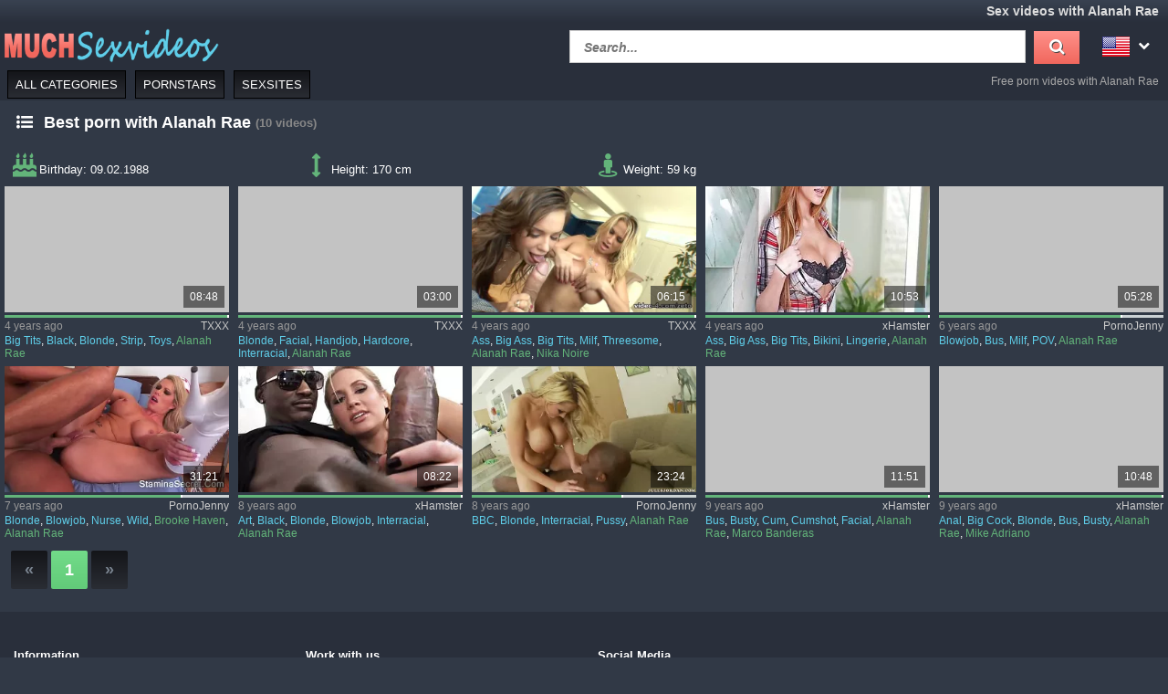

--- FILE ---
content_type: text/html; charset=UTF-8
request_url: https://www.muchsexvideos.com/en/pornstar/alanah-rae
body_size: 9893
content:
<!DOCTYPE html>
<html lang="en">
    <head>	
	<meta charset="utf-8">
	<meta name="viewport" content="width=device-width, initial-scale=1, maximum-scale=1.0, user-scalable=no">
    <meta name="RATING" content="RTA-5042-1996-1400-1577-RTA">
	<title>Alanah Rae Sex Videos and Porn | MUCHSEXVIDEOS.com</title>
	<base href="https://www.muchsexvideos.com/"> 	
    <meta name="description" content="Watch daily free Alanah Rae sex videos and porn on MUCHSEXVIDEOS.com ✓ The best free porn videos of Alanah Rae ✓. Wide choice of videos & movies of well-known porn stars ✓.">
<meta name="robots" content="index,follow">
<meta property="og:site_name" content="MuchSexvideos">
<meta property="og:type" content="website">
<meta property="og:locale" content="en_US">
<meta property="og:title" content="Alanah Rae Sex Videos and Porn | MUCHSEXVIDEOS.com">
<meta property="og:url" content="https://www.muchsexvideos.com/en/pornstar/alanah-rae">
<meta property="og:description" content="Watch daily free Alanah Rae sex videos and porn on MUCHSEXVIDEOS.com ✓ The best free porn videos of Alanah Rae ✓. Wide choice of videos & movies of well-known porn stars ✓.">
<link rel="alternate" hreflang="de" href="https://www.muchsexvideos.com/de/pornostar/alanah-rae">
<link rel="canonical" href="https://www.muchsexvideos.com/en/pornstar/alanah-rae">
<link rel="shortcut icon" href="//www.muchsexvideos.com/static/favicon.ico" type="image/x-icon">
    <link rel="apple-touch-icon" href="//www.muchsexvideos.com/static/img/icons/apple-touch-icon.png">
    <link rel="apple-touch-icon" sizes="57x57" href="//www.muchsexvideos.com/static/img/icons/apple-touch-icon-57x57.png">
    <link rel="apple-touch-icon" sizes="72x72" href="//www.muchsexvideos.com/static/img/icons/apple-touch-icon-72x72.png">
    <link rel="apple-touch-icon" sizes="76x76" href="//www.muchsexvideos.com/static/img/icons/apple-touch-icon-76x76.png">
    <link rel="apple-touch-icon" sizes="114x114" href="//www.muchsexvideos.com/static/img/icons/apple-touch-icon-114x114.png">
    <link rel="apple-touch-icon" sizes="120x120" href="//www.muchsexvideos.com/static/img/icons/apple-touch-icon-120x120.png">
    <link rel="apple-touch-icon" sizes="144x144" href="//www.muchsexvideos.com/static/img/icons/apple-touch-icon-144x144.png">
    <link rel="apple-touch-icon" sizes="152x152" href="//www.muchsexvideos.com/static/img/icons/apple-touch-icon-152x152.png">
    
	<!-- Latest compiled and minified CSS -->
	<link rel="stylesheet" href="https://maxcdn.bootstrapcdn.com/bootstrap/3.3.7/css/bootstrap.min.css">
	<link rel="stylesheet" href="https://maxcdn.bootstrapcdn.com/bootstrap/3.3.7/css/bootstrap-theme.min.css">
    <link rel="stylesheet" href="//www.muchsexvideos.com/static/css/st_grey_blue.css?v=8">
    <link rel="stylesheet" href="//maxcdn.bootstrapcdn.com/font-awesome/4.6.3/css/font-awesome.min.css">
	<!--<script src="//ajax.googleapis.com/ajax/libs/jquery/2.1.4/jquery.min.js"></script>-->
    <script src="https://code.jquery.com/jquery-3.1.0.min.js"
			integrity="sha256-cCueBR6CsyA4/9szpPfrX3s49M9vUU5BgtiJj06wt/s="
			crossorigin="anonymous"></script>    
    <script src="//www.muchsexvideos.com/static/script/jquery.lazyload.min.js"></script>
	<script src="//www.muchsexvideos.com/static/script/jquery.blockUI.min.js"></script>
    <script src="//www.muchsexvideos.com/static/script/jquery.autocomplete.min.js"></script>
	<!-- Latest compiled and minified JavaScript -->
	<!--<script src="https://maxcdn.bootstrapcdn.com/bootstrap/3.3.7/js/bootstrap.min.js"></script>-->
	<!--[if lt IE 9]>
    <script type="text/javascript" src="http://html5shiv.googlecode.com/svn/trunk/html5.js"></script>
    <![endif]-->
	 <script src="//www.muchsexvideos.com/static/script/am.js?v=8"></script>	
     <script type="text/javascript"> 
         var baseUrl = "https://www.muchsexvideos.com/";
         var languageUri = "en/";
         var languageCode = "en";
     </script>
</head>    <body>    
        <div id="overlay"></div>
        <header class="cf">
    <div class="top-bar cf">
        <div class="network-bar pull-left cf">
                    </div>        
                    <div class="pull-right">
                <h1>Sex videos with Alanah Rae</h1>            
            </div>
            </div>
    <div class="cont cf">
        <div class="fix-left">         
            <a title="Free sex videos and porn " href="/en"><img class="logo" src="//www.muchsexvideos.com/static/img/logo_400.png"></a>  
        </div>
        <div class="dyn-right">
            <div class="pull-right lang">				
    <div class="lang_box">
        <ul>
            <li><img alt="Flag of en" src="//www.muchsexvideos.com/static/img/flags/en.png"> <i class="fa fa-chevron-down"></i>                
                                <ul class="box_style col1">
                                            <a title="Alanah Rae" href="https://www.muchsexvideos.com/de/pornostar/alanah-rae">
                            <li>                           
                                <img alt="Flag of de"  src="//www.muchsexvideos.com/static/img/flags/de.png">
                                <span>Deutsch</span>                                              
                            </li>
                        </a>          
                                    </ul>
            </li>
        </ul>
    </div>					
</div>	
            <div class="pull-right header_search">
                <form method="get" action="/en/search" onsubmit="blockScreen();">
                    <input autocomplete="off" class="autocomplete search_field" type="text" name="q" placeholder="Search..."/>
                    <div id="loading_search" class="hide"><i class="fa fa-circle-o-notch fa-spin"></i></div>
                    <button class="search_btn"><i class="fa fa-search"></i></button>
                </form>
            </div> 
        </div>
    </div>
    <div class="menu-bar cf">
        <nav id="cssmenu" class="pull-left">
            <div class="mini-menu cf">
                <div class="pull-left">                
                    <a title="Free sex videos and porn " href="/en"><img class="small_logo" src="//www.muchsexvideos.com/static/img/logo_400.png"></a>   
                </div>
                <div class="pull-right mg-r-10">                
                    <i id="menu-icon" class="fa fa-reorder"></i>
                    <i id="search-icon" class="fa fa-search"></i>
                </div>
            </div>
            <ul>
               <li><a href="/en">All categories</a></li>
               <li><a href="/en/pornstars">Pornstars</a></li>
               <li><a href="/en/sexsites">Sexsites</a></li>
                           </ul>
        </nav>
                    <div id="h2_header" class="pull-right">           
                <h2>Free porn videos with Alanah Rae</h2>            
            </div>
            </div>
</header>	
                <div id="wrapper" class="cf">     
          <div class="wrap_center">
            <div class="content pd-bt-20">
                <div class="cf">
    <div class="pull-left h3_small">
        <h3><i class="fa fa-list-ul fa-fw icon-nice"></i>Best porn with Alanah Rae</h3><small>(10<span class="hide-sm"> videos</span>)</small>
    </div>
</div>    

<div class="info cf">  
            <div class="entry">
            <i class="fa fa-fw  fa-2x fa-birthday-cake"></i><span>Birthday: </span><span>
                09.02.1988</span>
        </div>
                <div class="entry">
            <i class="fa fa-fw fa-2x fa-arrows-v"></i><span>Height: </span><span>170 cm</span>
        </div>
                <div class="entry">
            <i class="fa fa-fw fa-2x fa-street-view"></i><span>Weight: </span><span>59 kg</span>
        </div>
                </div>

<div class="video_box cf">
<div class="grid_box" data-tube_id="2">
   <div class="img_box" data-id="3058587">
       <div class="aspect-wrapper">
           <div class="aspect">
               <div class="thumb">
              <!--   <a title="Masturbating In Sexy Red And Black With Alanah Rae" rel="nofollow" target="_blank" href="/en/video/3058587/masturbating-in-sexy-red-and-black-with-alanah-rae">
                    <img class="lazy" alt="Masturbating In Sexy Red And Black With Alanah Rae" data-original="https://img.pornoschwamm.com/3/305/30585/3058587.webp">              
                 </a>     -->
                <a title="Masturbating In Sexy Red And Black With Alanah Rae" rel="nofollow" target="_blank" href="/en/video/3058587/masturbating-in-sexy-red-and-black-with-alanah-rae">
                     <img class="lazy" alt="Masturbating In Sexy Red And Black With Alanah Rae"  
                     
                        data-video="https://vp2.txxx.com/c12/videos/17766000/17766017/17766017_tr.mp4"
                     
                    data-mode="0" data-original="https://img.pornoschwamm.com/3/305/30585/3058587.webp">                    
                 </a>           
                 <div class="duration">08:48</div>                 
                                </div>
           </div>
       </div>
                   <div class="rating-bar" title="%"><div style="width: %"></div></div>
              <div class="img_info">           
           <div class="cf">
               <span class="time_left">4 years ago</span>
               <a class="tube_right" href="/en/sexsite/txxx">TXXX</a>
           </div>  
                      <div class="cats">
               <a title="Big Tits sex videos" href="/en/category/big-tits-sexvideos">Big Tits</a>, <a title="Black sex videos" href="/en/category/black-sexvideos">Black</a>, <a title="Blonde sex videos" href="/en/category/blonde-sexvideos">Blonde</a>, <a title="Strip sex videos" href="/en/category/strip-sexvideos">Strip</a>, <a title="Toys sex videos" href="/en/category/toys-sexvideos">Toys</a>, <a title="Alanah Rae" class="star"  href="/en/pornstar/alanah-rae">Alanah Rae</a>               
           </div>
         </div>
    </div>
</div><div class="grid_box" data-tube_id="2">
   <div class="img_box" data-id="3203581">
       <div class="aspect-wrapper">
           <div class="aspect">
               <div class="thumb">
              <!--   <a title="Alanah Rae is the Monster Gobbler - MonstersOfCock" rel="nofollow" target="_blank" href="/en/video/3203581/alanah-rae-is-the-monster-gobbler-monstersofcock">
                    <img class="lazy" alt="Alanah Rae is the Monster Gobbler - MonstersOfCock" data-original="https://img.pornoschwamm.com/3/320/32035/3203581.webp">              
                 </a>     -->
                <a title="Alanah Rae is the Monster Gobbler - MonstersOfCock" rel="nofollow" target="_blank" href="/en/video/3203581/alanah-rae-is-the-monster-gobbler-monstersofcock">
                     <img class="lazy" alt="Alanah Rae is the Monster Gobbler - MonstersOfCock"  
                     
                        data-video="https://vp2.txxx.com/c12/videos/17116000/17116755/17116755_tr.mp4"
                     
                    data-mode="0" data-original="https://img.pornoschwamm.com/3/320/32035/3203581.webp">                    
                 </a>           
                 <div class="duration">03:00</div>                 
                                </div>
           </div>
       </div>
                   <div class="rating-bar" title="%"><div style="width: %"></div></div>
              <div class="img_info">           
           <div class="cf">
               <span class="time_left">4 years ago</span>
               <a class="tube_right" href="/en/sexsite/txxx">TXXX</a>
           </div>  
                      <div class="cats">
               <a title="Blonde sex videos" href="/en/category/blonde-sexvideos">Blonde</a>, <a title="Facial sex videos" href="/en/category/facial-sexvideos">Facial</a>, <a title="Handjob sex videos" href="/en/category/handjob-sexvideos">Handjob</a>, <a title="Hardcore sex videos" href="/en/category/hardcore-sexvideos">Hardcore</a>, <a title="Interracial sex videos" href="/en/category/interracial-sexvideos">Interracial</a>, <a title="Alanah Rae" class="star"  href="/en/pornstar/alanah-rae">Alanah Rae</a>               
           </div>
         </div>
    </div>
</div><div class="grid_box" data-tube_id="2">
   <div class="img_box" data-id="3195636">
       <div class="aspect-wrapper">
           <div class="aspect">
               <div class="thumb">
              <!--   <a title="Alanah Rae and Nika Noire Share Some Cum" rel="nofollow" target="_blank" href="/en/video/3195636/alanah-rae-and-nika-noire-share-some-cum">
                    <img class="lazy" alt="Alanah Rae and Nika Noire Share Some Cum" data-original="https://img.pornoschwamm.com/3/319/31956/3195636.webp">              
                 </a>     -->
                <a title="Alanah Rae and Nika Noire Share Some Cum" rel="nofollow" target="_blank" href="/en/video/3195636/alanah-rae-and-nika-noire-share-some-cum">
                     <img class="lazy" alt="Alanah Rae and Nika Noire Share Some Cum"  
                     
                        data-video="https://vp2.txxx.com/c12/videos/17364000/17364135/17364135_tr.mp4"
                     
                    data-mode="0" data-original="https://img.pornoschwamm.com/3/319/31956/3195636.webp">                    
                 </a>           
                 <div class="duration">06:15</div>                 
                                </div>
           </div>
       </div>
                   <div class="rating-bar" title="%"><div style="width: %"></div></div>
              <div class="img_info">           
           <div class="cf">
               <span class="time_left">4 years ago</span>
               <a class="tube_right" href="/en/sexsite/txxx">TXXX</a>
           </div>  
                      <div class="cats">
               <a title="Ass sex videos" href="/en/category/ass-sexvideos">Ass</a>, <a title="Big Ass sex videos" href="/en/category/big-ass-sexvideos">Big Ass</a>, <a title="Big Tits sex videos" href="/en/category/big-tits-sexvideos">Big Tits</a>, <a title="Milf sex videos" href="/en/category/milf-sexvideos">Milf</a>, <a title="Threesome sex videos" href="/en/category/threesome-sexvideos">Threesome</a>, <a title="Alanah Rae" class="star"  href="/en/pornstar/alanah-rae">Alanah Rae</a>, <a title="Nika Noire" class="star"  href="/en/pornstar/nika-noire">Nika Noire</a>               
           </div>
         </div>
    </div>
</div><div class="grid_box" data-tube_id="8">
   <div class="img_box" data-id="9036441">
       <div class="aspect-wrapper">
           <div class="aspect">
               <div class="thumb">
              <!--   <a title="Alanah Rae - Pornstar Photo Tribute" rel="nofollow" target="_blank" href="/en/video/9036441/alanah-rae-pornstar-photo-tribute">
                    <img class="lazy" alt="Alanah Rae - Pornstar Photo Tribute" data-original="https://img.pornoschwamm.com/9/903/90364/9036441.webp">              
                 </a>     -->
                <a title="Alanah Rae - Pornstar Photo Tribute" rel="nofollow" target="_blank" href="/en/video/9036441/alanah-rae-pornstar-photo-tribute">
                     <img class="lazy" alt="Alanah Rae - Pornstar Photo Tribute"  
                     
                        data-video="https://thumb-v7.xhcdn.com/a/jiD-e94e0Gva9FCwVN3Mpg/018/149/927/320x240.t.mp4"
                     
                    data-mode="0" data-original="https://img.pornoschwamm.com/9/903/90364/9036441.webp">                    
                 </a>           
                 <div class="duration">10:53</div>                 
                                </div>
           </div>
       </div>
                   <div class="rating-bar" title="%"><div style="width: %"></div></div>
              <div class="img_info">           
           <div class="cf">
               <span class="time_left">4 years ago</span>
               <a class="tube_right" href="/en/sexsite/xhamster">xHamster</a>
           </div>  
                      <div class="cats">
               <a title="Ass sex videos" href="/en/category/ass-sexvideos">Ass</a>, <a title="Big Ass sex videos" href="/en/category/big-ass-sexvideos">Big Ass</a>, <a title="Big Tits sex videos" href="/en/category/big-tits-sexvideos">Big Tits</a>, <a title="Bikini sex videos" href="/en/category/bikini-sexvideos">Bikini</a>, <a title="Lingerie sex videos" href="/en/category/lingerie-sexvideos">Lingerie</a>, <a title="Alanah Rae" class="star"  href="/en/pornstar/alanah-rae">Alanah Rae</a>               
           </div>
         </div>
    </div>
</div><div class="grid_box" data-tube_id="4">
   <div class="img_box" data-id="7284029">
       <div class="aspect-wrapper">
           <div class="aspect">
               <div class="thumb">
              <!--   <a title="DIckbusige MIlf gets fat strap on" rel="nofollow" target="_blank" href="/en/video/7284029/dickbusige-milf-gets-fat-strap-on">
                    <img class="lazy" alt="DIckbusige MIlf gets fat strap on" data-original="https://img.pornoschwamm.com/7/728/72840/7284029.webp">              
                 </a>     -->
                <a title="DIckbusige MIlf gets fat strap on" rel="nofollow" target="_blank" href="/en/video/7284029/dickbusige-milf-gets-fat-strap-on">
                     <img class="lazy" alt="DIckbusige MIlf gets fat strap on"  
                     
                        data-video="https://ovhv66.twincdn.com/previews/20/20304/preview.mp4"
                     
                    data-mode="0" data-original="https://img.pornoschwamm.com/7/728/72840/7284029.webp">                    
                 </a>           
                 <div class="duration">05:28</div>                 
                                </div>
           </div>
       </div>
                   <div class="rating-bar" title="81.8%"><div style="width: 81.8%"></div></div>
              <div class="img_info">           
           <div class="cf">
               <span class="time_left">6 years ago</span>
               <a class="tube_right" href="/en/sexsite/pornojenny">PornoJenny</a>
           </div>  
                      <div class="cats">
               <a title="Blowjob sex videos" href="/en/category/blowjob-sexvideos">Blowjob</a>, <a title="Bus sex videos" href="/en/category/bus-sexvideos">Bus</a>, <a title="Milf sex videos" href="/en/category/milf-sexvideos">Milf</a>, <a title="POV sex videos" href="/en/category/pov-sexvideos">POV</a>, <a title="Alanah Rae" class="star"  href="/en/pornstar/alanah-rae">Alanah Rae</a>               
           </div>
         </div>
    </div>
</div><div class="grid_box" data-tube_id="4">
   <div class="img_box" data-id="7287921">
       <div class="aspect-wrapper">
           <div class="aspect">
               <div class="thumb">
              <!--   <a title="Blonde nurse and her medic fuck wildly" rel="nofollow" target="_blank" href="/en/video/7287921/blonde-nurse-and-her-medic-fuck-wildly">
                    <img class="lazy" alt="Blonde nurse and her medic fuck wildly" data-original="https://img.pornoschwamm.com/7/728/72879/7287921.webp">              
                 </a>     -->
                <a title="Blonde nurse and her medic fuck wildly" rel="nofollow" target="_blank" href="/en/video/7287921/blonde-nurse-and-her-medic-fuck-wildly">
                     <img class="lazy" alt="Blonde nurse and her medic fuck wildly"  
                     
                        data-video="https://ovhv66.twincdn.com/previews/23/23403/preview.mp4"
                     
                    data-mode="0" data-original="https://img.pornoschwamm.com/7/728/72879/7287921.webp">                    
                 </a>           
                 <div class="duration">31:21</div>                 
                                </div>
           </div>
       </div>
                   <div class="rating-bar" title="79.2%"><div style="width: 79.2%"></div></div>
              <div class="img_info">           
           <div class="cf">
               <span class="time_left">7 years ago</span>
               <a class="tube_right" href="/en/sexsite/pornojenny">PornoJenny</a>
           </div>  
                      <div class="cats">
               <a title="Blonde sex videos" href="/en/category/blonde-sexvideos">Blonde</a>, <a title="Blowjob sex videos" href="/en/category/blowjob-sexvideos">Blowjob</a>, <a title="Nurse sex videos" href="/en/category/nurse-sexvideos">Nurse</a>, <a title="Wild sex videos" href="/en/category/wild-sexvideos">Wild</a>, <a title="Brooke Haven" class="star"  href="/en/pornstar/brooke-haven">Brooke Haven</a>, <a title="Alanah Rae" class="star"  href="/en/pornstar/alanah-rae">Alanah Rae</a>               
           </div>
         </div>
    </div>
</div><div class="grid_box" data-tube_id="8">
   <div class="img_box" data-id="7828918">
       <div class="aspect-wrapper">
           <div class="aspect">
               <div class="thumb">
              <!--   <a title="Big Titted Alanah Rae Takes Big Black Cock" rel="nofollow" target="_blank" href="/en/video/7828918/big-titted-alanah-rae-takes-big-black-cock">
                    <img class="lazy" alt="Big Titted Alanah Rae Takes Big Black Cock" data-original="https://img.pornoschwamm.com/7/782/78289/7828918.webp">              
                 </a>     -->
                <a title="Big Titted Alanah Rae Takes Big Black Cock" rel="nofollow" target="_blank" href="/en/video/7828918/big-titted-alanah-rae-takes-big-black-cock">
                     <img class="lazy" alt="Big Titted Alanah Rae Takes Big Black Cock"  
                     
                        data-video="https://thumb-v7.xhcdn.com/a/l8426ELG1IFLc2dZIcRPMQ/008/701/187/320x240.t.mp4"
                     
                    data-mode="0" data-original="https://img.pornoschwamm.com/7/782/78289/7828918.webp">                    
                 </a>           
                 <div class="duration">08:22</div>                 
                                </div>
           </div>
       </div>
                   <div class="rating-bar" title="%"><div style="width: %"></div></div>
              <div class="img_info">           
           <div class="cf">
               <span class="time_left">8 years ago</span>
               <a class="tube_right" href="/en/sexsite/xhamster">xHamster</a>
           </div>  
                      <div class="cats">
               <a title="Art sex videos" href="/en/category/art-sexvideos">Art</a>, <a title="Black sex videos" href="/en/category/black-sexvideos">Black</a>, <a title="Blonde sex videos" href="/en/category/blonde-sexvideos">Blonde</a>, <a title="Blowjob sex videos" href="/en/category/blowjob-sexvideos">Blowjob</a>, <a title="Interracial sex videos" href="/en/category/interracial-sexvideos">Interracial</a>, <a title="Alanah Rae" class="star"  href="/en/pornstar/alanah-rae">Alanah Rae</a>               
           </div>
         </div>
    </div>
</div><div class="grid_box" data-tube_id="4">
   <div class="img_box" data-id="7295251">
       <div class="aspect-wrapper">
           <div class="aspect">
               <div class="thumb">
              <!--   <a title="Alanah Rae fucks black huge cock" rel="nofollow" target="_blank" href="/en/video/7295251/alanah-rae-fucks-black-huge-cock">
                    <img class="lazy" alt="Alanah Rae fucks black huge cock" data-original="https://img.pornoschwamm.com/7/729/72952/7295251.webp">              
                 </a>     -->
                <a title="Alanah Rae fucks black huge cock" rel="nofollow" target="_blank" href="/en/video/7295251/alanah-rae-fucks-black-huge-cock">
                     <img class="lazy" alt="Alanah Rae fucks black huge cock"  
                     
                        data-video="https://ovhv66.twincdn.com/previews/18/18223/preview.mp4"
                     
                    data-mode="0" data-original="https://img.pornoschwamm.com/7/729/72952/7295251.webp">                    
                 </a>           
                 <div class="duration">23:24</div>                 
                                </div>
           </div>
       </div>
                   <div class="rating-bar" title="67.6%"><div style="width: 67.6%"></div></div>
              <div class="img_info">           
           <div class="cf">
               <span class="time_left">8 years ago</span>
               <a class="tube_right" href="/en/sexsite/pornojenny">PornoJenny</a>
           </div>  
                      <div class="cats">
               <a title="BBC sex videos" href="/en/category/bbc-sexvideos">BBC</a>, <a title="Blonde sex videos" href="/en/category/blonde-sexvideos">Blonde</a>, <a title="Interracial sex videos" href="/en/category/interracial-sexvideos">Interracial</a>, <a title="Pussy sex videos" href="/en/category/pussy-sexvideos">Pussy</a>, <a title="Alanah Rae" class="star"  href="/en/pornstar/alanah-rae">Alanah Rae</a>               
           </div>
         </div>
    </div>
</div><div class="grid_box" data-tube_id="8">
   <div class="img_box" data-id="7579717">
       <div class="aspect-wrapper">
           <div class="aspect">
               <div class="thumb">
              <!--   <a title="Long hard rod for the busty Alanah Rae" rel="nofollow" target="_blank" href="/en/video/7579717/long-hard-rod-for-the-busty-alanah-rae">
                    <img class="lazy" alt="Long hard rod for the busty Alanah Rae" data-original="https://img.pornoschwamm.com/7/757/75797/7579717.webp">              
                 </a>     -->
                <a title="Long hard rod for the busty Alanah Rae" rel="nofollow" target="_blank" href="/en/video/7579717/long-hard-rod-for-the-busty-alanah-rae">
                     <img class="lazy" alt="Long hard rod for the busty Alanah Rae"  
                     
                        data-video="https://thumb-v7.xhcdn.com/a/mCDdZk84gZu6sLRXs2FD-g/006/533/617/320x240.t.mp4"
                     
                    data-mode="0" data-original="https://img.pornoschwamm.com/7/757/75797/7579717.webp">                    
                 </a>           
                 <div class="duration">11:51</div>                 
                                </div>
           </div>
       </div>
                   <div class="rating-bar" title="%"><div style="width: %"></div></div>
              <div class="img_info">           
           <div class="cf">
               <span class="time_left">9 years ago</span>
               <a class="tube_right" href="/en/sexsite/xhamster">xHamster</a>
           </div>  
                      <div class="cats">
               <a title="Bus sex videos" href="/en/category/bus-sexvideos">Bus</a>, <a title="Busty sex videos" href="/en/category/busty-sexvideos">Busty</a>, <a title="Cum sex videos" href="/en/category/cum-sexvideos">Cum</a>, <a title="Cumshot sex videos" href="/en/category/cumshot-sexvideos">Cumshot</a>, <a title="Facial sex videos" href="/en/category/facial-sexvideos">Facial</a>, <a title="Alanah Rae" class="star"  href="/en/pornstar/alanah-rae">Alanah Rae</a>, <a title="Marco Banderas" class="star"  href="/en/pornstar/marco-banderas">Marco Banderas</a>               
           </div>
         </div>
    </div>
</div><div class="grid_box" data-tube_id="8">
   <div class="img_box" data-id="7587728">
       <div class="aspect-wrapper">
           <div class="aspect">
               <div class="thumb">
              <!--   <a title="PervCity Busty Blonde Begs for Anal" rel="nofollow" target="_blank" href="/en/video/7587728/pervcity-busty-blonde-begs-for-anal">
                    <img class="lazy" alt="PervCity Busty Blonde Begs for Anal" data-original="https://img.pornoschwamm.com/7/758/75877/7587728.webp">              
                 </a>     -->
                <a title="PervCity Busty Blonde Begs for Anal" rel="nofollow" target="_blank" href="/en/video/7587728/pervcity-busty-blonde-begs-for-anal">
                     <img class="lazy" alt="PervCity Busty Blonde Begs for Anal"  
                     
                        data-video="https://thumb-v7.xhcdn.com/a/pWKOZOh8OMQRzQshpJS54A/006/612/557/320x240.t.mp4"
                     
                    data-mode="0" data-original="https://img.pornoschwamm.com/7/758/75877/7587728.webp">                    
                 </a>           
                 <div class="duration">10:48</div>                 
                                </div>
           </div>
       </div>
                   <div class="rating-bar" title="%"><div style="width: %"></div></div>
              <div class="img_info">           
           <div class="cf">
               <span class="time_left">9 years ago</span>
               <a class="tube_right" href="/en/sexsite/xhamster">xHamster</a>
           </div>  
                      <div class="cats">
               <a title="Anal sex videos" href="/en/category/anal-sexvideos">Anal</a>, <a title="Big Cock sex videos" href="/en/category/big-cock-sexvideos">Big Cock</a>, <a title="Blonde sex videos" href="/en/category/blonde-sexvideos">Blonde</a>, <a title="Bus sex videos" href="/en/category/bus-sexvideos">Bus</a>, <a title="Busty sex videos" href="/en/category/busty-sexvideos">Busty</a>, <a title="Alanah Rae" class="star"  href="/en/pornstar/alanah-rae">Alanah Rae</a>, <a title="Mike Adriano" class="star"  href="/en/pornstar/mike-adriano">Mike Adriano</a>               
           </div>
         </div>
    </div>
</div></div>
<div class="cf">
    <ul class="cpagination">
<li class="disabled"><a>«</a></li><li class="active"><a href="/en/pornstar/alanah-rae">1</a></li><li class="disabled"><a>»</a></li></ul> 		
</div>	
            </div>   
          </div>
                      
        </div>
        <footer>
          <div class="container-fluid">
    <div class="row">
        <div class="col-xs-12 col-sm-6 col-md-4 col-lg-3 navi">
            <span class="col-header">Information</span>
            <ul>
                <li><a href="/en/dcma">DCMA Policy</a></li>
                <li><a href="/en/terms">Terms of Service</a></li>
                <li><a href="/en/2257">2257 - Statement</a></li>
            </ul>
        </div>
        <div class="col-xs-12 col-sm-6 col-md-4 col-lg-3 navi">
            <span class="col-header">Work with us</span>
            <ul>
                <li><a href="/en/advertising">Advertising</a></li>        
            </ul>
            <br>
            <span class="col-header">Help</span>
            <ul>
                <li><a href="/en/abuse">Report Abuse</a></li>
                <li><a href="/en/contact">Contact</a></li>
                <li><a href="/en/feedback">Feedback</a></li>
            </ul>  
        </div>
        <div class="col-xs-12 col-sm-6 col-md-4 col-lg-3 navi">
            <span class="col-header">Social Media</span>
            <ul>               
                <li><i class="fa fa-2x fa-fw fa-reddit-square"></i><a rel="nofollow" title="Share on Reddit" target="_blank" href="http://www.reddit.com/submit?url=https%3A%2F%2Fwww.muchsexvideos.com%2Fen%2Fpornstar%2Falanah-rae&title=muchsexvideos.com">Reddit</a></li>
                <li><i class="fa fa-2x fa-fw fa-facebook-square"></i><a rel="nofollow" title="Share on Facebook" target="_blank" href="https://www.facebook.com/sharer/sharer.php?u=https%3A%2F%2Fwww.muchsexvideos.com%2Fen%2Fpornstar%2Falanah-rae" href="#">Facebook</a></li>
                <li><i class="fa fa-2x fa-fw fa-twitter-square"></i><a rel="nofollow" title="Share on Twitter" target="_blank" href="https://twitter.com/share?text=muchsexvideos.com&url=https%3A%2F%2Fwww.muchsexvideos.com%2Fen%2Fpornstar%2Falanah-rae">Twitter</a></li>                
            </ul>
        </div>
    </div>
</div>
     

	  
        </footer>
        <a href="#" class="back-to-top"><i class="fa fa-chevron-up fa-3x"></i></a>
        				
            <script async src="https://www.googletagmanager.com/gtag/js?id=G-8YFYH0GS0R"></script>
            <script>
              window.dataLayer = window.dataLayer || [];
              function gtag(){dataLayer.push(arguments);}
              gtag('js', new Date());
              gtag('config', 'G-8YFYH0GS0R',{'anonymize_ip': true});
            </script>
                    
<script type="application/javascript">
(function() {

    //version 6.0.0

    var adConfig = {
    "ads_host": "a.pemsrv.com",
    "syndication_host": "s.pemsrv.com",
    "idzone": 5609174,
    "popup_fallback": false,
    "popup_force": false,
    "chrome_enabled": true,
    "new_tab": false,
    "frequency_period": 60,
    "frequency_count": 1,
    "trigger_method": 3,
    "trigger_class": "",
    "trigger_delay": 0,
    "capping_enabled": true,
    "tcf_enabled": true,
    "only_inline": false
};

window.document.querySelectorAll||(document.querySelectorAll=document.body.querySelectorAll=Object.querySelectorAll=function(e,o,t,i,n){var r=document,a=r.createStyleSheet();for(n=r.all,o=[],t=(e=e.replace(/\[for\b/gi,"[htmlFor").split(",")).length;t--;){for(a.addRule(e[t],"k:v"),i=n.length;i--;)n[i].currentStyle.k&&o.push(n[i]);a.removeRule(0)}return o});var popMagic={version:6,cookie_name:"",url:"",config:{},open_count:0,top:null,browser:null,venor_loaded:!1,venor:!1,tcfData:null,configTpl:{ads_host:"",syndication_host:"",idzone:"",frequency_period:720,frequency_count:1,trigger_method:1,trigger_class:"",popup_force:!1,popup_fallback:!1,chrome_enabled:!0,new_tab:!1,cat:"",tags:"",el:"",sub:"",sub2:"",sub3:"",only_inline:!1,trigger_delay:0,capping_enabled:!0,tcf_enabled:!1,cookieconsent:!0,should_fire:function(){return!0}},init:function(e){if(void 0!==e.idzone&&e.idzone){void 0===e.customTargeting&&(e.customTargeting=[]),window.customTargeting=e.customTargeting||null;var o=Object.keys(e.customTargeting).filter((function(e){return e.search("ex_")>=0}));for(var t in o.length&&o.forEach(function(e){return this.configTpl[e]=null}.bind(this)),this.configTpl)Object.prototype.hasOwnProperty.call(this.configTpl,t)&&(void 0!==e[t]?this.config[t]=e[t]:this.config[t]=this.configTpl[t]);if(void 0!==this.config.idzone&&""!==this.config.idzone){!0!==this.config.only_inline&&this.loadHosted();var i=this;this.checkTCFConsent((function(){"complete"===document.readyState?i.preparePopWait():i.addEventToElement(window,"load",i.preparePop)}))}}},getCountFromCookie:function(){if(!this.config.cookieconsent)return 0;var e=popMagic.getCookie(popMagic.cookie_name),o=void 0===e?0:parseInt(e);return isNaN(o)&&(o=0),o},getLastOpenedTimeFromCookie:function(){var e=popMagic.getCookie(popMagic.cookie_name),o=null;if(void 0!==e){var t=e.split(";")[1];o=t>0?parseInt(t):0}return isNaN(o)&&(o=null),o},shouldShow:function(){if(!popMagic.config.capping_enabled){var e=!0,o=popMagic.config.should_fire;try{"function"==typeof o&&(e=Boolean(o()))}catch(e){console.error("Error executing should fire callback function:",e)}return e&&0===popMagic.open_count}if(popMagic.open_count>=popMagic.config.frequency_count)return!1;var t=popMagic.getCountFromCookie(),i=popMagic.getLastOpenedTimeFromCookie(),n=Math.floor(Date.now()/1e3),r=i+popMagic.config.trigger_delay;return!(i&&r>n)&&(popMagic.open_count=t,!(t>=popMagic.config.frequency_count))},venorShouldShow:function(){return popMagic.venor_loaded&&"0"===popMagic.venor},setAsOpened:function(e){var o=e?e.target||e.srcElement:null,t={id:"",tagName:"",classes:"",text:"",href:"",elm:""};void 0!==o&&null!=o&&(t={id:void 0!==o.id&&null!=o.id?o.id:"",tagName:void 0!==o.tagName&&null!=o.tagName?o.tagName:"",classes:void 0!==o.classList&&null!=o.classList?o.classList:"",text:void 0!==o.outerText&&null!=o.outerText?o.outerText:"",href:void 0!==o.href&&null!=o.href?o.href:"",elm:o});var i=new CustomEvent("creativeDisplayed-"+popMagic.config.idzone,{detail:t});if(document.dispatchEvent(i),popMagic.config.capping_enabled){var n=1;n=0!==popMagic.open_count?popMagic.open_count+1:popMagic.getCountFromCookie()+1;var r=Math.floor(Date.now()/1e3);popMagic.config.cookieconsent&&popMagic.setCookie(popMagic.cookie_name,n+";"+r,popMagic.config.frequency_period)}else++popMagic.open_count},loadHosted:function(){var e=document.createElement("script");for(var o in e.type="application/javascript",e.async=!0,e.src="//"+this.config.ads_host+"/popunder1000.js",e.id="popmagicldr",this.config)Object.prototype.hasOwnProperty.call(this.config,o)&&"ads_host"!==o&&"syndication_host"!==o&&e.setAttribute("data-exo-"+o,this.config[o]);var t=document.getElementsByTagName("body").item(0);t.firstChild?t.insertBefore(e,t.firstChild):t.appendChild(e)},preparePopWait:function(){setTimeout(popMagic.preparePop,400)},preparePop:function(){if("object"!=typeof exoJsPop101||!Object.prototype.hasOwnProperty.call(exoJsPop101,"add")){if(popMagic.top=self,popMagic.top!==self)try{top.document.location.toString()&&(popMagic.top=top)}catch(e){}if(popMagic.cookie_name="zone-cap-"+popMagic.config.idzone,popMagic.config.capping_enabled||(document.cookie=popMagic.cookie_name+"=;expires=Thu, 01 Jan 1970 00:00:01 GMT; path=/"),popMagic.shouldShow()){var e=new XMLHttpRequest;e.onreadystatechange=function(){e.readyState==XMLHttpRequest.DONE&&(popMagic.venor_loaded=!0,200==e.status?popMagic.venor=e.responseText:popMagic.venor="0")};var o="https:"!==document.location.protocol&&"http:"!==document.location.protocol?"https:":document.location.protocol;e.open("GET",o+"//"+popMagic.config.syndication_host+"/venor.php",!0);try{e.send()}catch(e){popMagic.venor_loaded=!0}}if(popMagic.buildUrl(),popMagic.browser=popMagic.browserDetector.getBrowserInfo(),popMagic.config.chrome_enabled||!popMagic.browser.isChrome){var t=popMagic.getPopMethod(popMagic.browser);popMagic.addEvent("click",t)}}},getPopMethod:function(e){return popMagic.config.popup_force||popMagic.config.popup_fallback&&e.isChrome&&e.version>=68&&!e.isMobile?popMagic.methods.popup:e.isMobile?popMagic.methods.default:e.isChrome?popMagic.methods.chromeTab:popMagic.methods.default},checkTCFConsent:function(e){if(this.config.tcf_enabled&&"function"==typeof window.__tcfapi){var o=this;window.__tcfapi("addEventListener",2,(function(t,i){i&&(o.tcfData=t,"tcloaded"!==t.eventStatus&&"useractioncomplete"!==t.eventStatus||(window.__tcfapi("removeEventListener",2,(function(){}),t.listenerId),e()))}))}else e()},buildUrl:function(){var e,o="https:"!==document.location.protocol&&"http:"!==document.location.protocol?"https:":document.location.protocol,t=top===self?document.URL:document.referrer,i={type:"inline",name:"popMagic",ver:this.version},n="";customTargeting&&Object.keys(customTargeting).length&&("object"==typeof customTargeting?Object.keys(customTargeting):customTargeting).forEach((function(o){"object"==typeof customTargeting?e=customTargeting[o]:Array.isArray(customTargeting)&&(e=scriptEl.getAttribute(o));var t=o.replace("data-exo-","");n+="&"+t+"="+e}));var r=this.tcfData&&this.tcfData.gdprApplies&&!0===this.tcfData.gdprApplies?1:0;this.url=o+"//"+this.config.syndication_host+"/v1/link.php?cat="+this.config.cat+"&idzone="+this.config.idzone+"&type=8&p="+encodeURIComponent(t)+"&sub="+this.config.sub+(""!==this.config.sub2?"&sub2="+this.config.sub2:"")+(""!==this.config.sub3?"&sub3="+this.config.sub3:"")+"&block=1&el="+this.config.el+"&tags="+this.config.tags+"&scr_info="+function(e){var o=e.type+"|"+e.name+"|"+e.ver;return encodeURIComponent(btoa(o))}(i)+n+"&gdpr="+r+"&cb="+Math.floor(1e9*Math.random()),this.tcfData&&this.tcfData.tcString?this.url+="&gdpr_consent="+encodeURIComponent(this.tcfData.tcString):this.url+="&cookieconsent="+this.config.cookieconsent},addEventToElement:function(e,o,t){e.addEventListener?e.addEventListener(o,t,!1):e.attachEvent?(e["e"+o+t]=t,e[o+t]=function(){e["e"+o+t](window.event)},e.attachEvent("on"+o,e[o+t])):e["on"+o]=e["e"+o+t]},getTriggerClasses:function(){var e,o=[];-1===popMagic.config.trigger_class.indexOf(",")?e=popMagic.config.trigger_class.split(" "):e=popMagic.config.trigger_class.replace(/\s/g,"").split(",");for(var t=0;t<e.length;t++)""!==e[t]&&o.push("."+e[t]);return o},addEvent:function(e,o){var t;if("3"!=popMagic.config.trigger_method)if("2"!=popMagic.config.trigger_method||""==popMagic.config.trigger_method)if("4"!=popMagic.config.trigger_method||""==popMagic.config.trigger_method)popMagic.addEventToElement(document,e,o);else{var n=popMagic.getTriggerClasses();popMagic.addEventToElement(document,e,(function(e){n.some((function(o){return null!==e.target.closest(o)}))||o.call(e.target,e)}))}else{var r=popMagic.getTriggerClasses();for(t=document.querySelectorAll(r.join(", ")),i=0;i<t.length;i++)popMagic.addEventToElement(t[i],e,o)}else for(t=document.querySelectorAll("a"),i=0;i<t.length;i++)popMagic.addEventToElement(t[i],e,o)},setCookie:function(e,o,t){if(!this.config.cookieconsent)return!1;t=parseInt(t,10);var i=new Date;i.setMinutes(i.getMinutes()+parseInt(t));var n=encodeURIComponent(o)+"; expires="+i.toUTCString()+"; path=/";document.cookie=e+"="+n},getCookie:function(e){if(!this.config.cookieconsent)return!1;var o,t,i,n=document.cookie.split(";");for(o=0;o<n.length;o++)if(t=n[o].substr(0,n[o].indexOf("=")),i=n[o].substr(n[o].indexOf("=")+1),(t=t.replace(/^\s+|\s+$/g,""))===e)return decodeURIComponent(i)},randStr:function(e,o){for(var t="",i=o||"ABCDEFGHIJKLMNOPQRSTUVWXYZabcdefghijklmnopqrstuvwxyz0123456789",n=0;n<e;n++)t+=i.charAt(Math.floor(Math.random()*i.length));return t},isValidUserEvent:function(e){return!(!("isTrusted"in e)||!e.isTrusted||"ie"===popMagic.browser.name||"safari"===popMagic.browser.name)||0!=e.screenX&&0!=e.screenY},isValidHref:function(e){if(void 0===e||""==e)return!1;return!/\s?javascript\s?:/i.test(e)},findLinkToOpen:function(e){var o=e,t=!1;try{for(var i=0;i<20&&!o.getAttribute("href")&&o!==document&&"html"!==o.nodeName.toLowerCase();)o=o.parentNode,i++;var n=o.getAttribute("target");n&&-1!==n.indexOf("_blank")||(t=o.getAttribute("href"))}catch(e){}return popMagic.isValidHref(t)||(t=!1),t||window.location.href},getPuId:function(){return"ok_"+Math.floor(89999999*Math.random()+1e7)},browserDetector:{browserDefinitions:[["firefox",/Firefox\/([0-9.]+)(?:\s|$)/],["opera",/Opera\/([0-9.]+)(?:\s|$)/],["opera",/OPR\/([0-9.]+)(:?\s|$)$/],["edge",/Edg(?:e|)\/([0-9._]+)/],["ie",/Trident\/7\.0.*rv:([0-9.]+)\).*Gecko$/],["ie",/MSIE\s([0-9.]+);.*Trident\/[4-7].0/],["ie",/MSIE\s(7\.0)/],["safari",/Version\/([0-9._]+).*Safari/],["chrome",/(?!Chrom.*Edg(?:e|))Chrom(?:e|ium)\/([0-9.]+)(:?\s|$)/],["chrome",/(?!Chrom.*OPR)Chrom(?:e|ium)\/([0-9.]+)(:?\s|$)/],["bb10",/BB10;\sTouch.*Version\/([0-9.]+)/],["android",/Android\s([0-9.]+)/],["ios",/Version\/([0-9._]+).*Mobile.*Safari.*/],["yandexbrowser",/YaBrowser\/([0-9._]+)/],["crios",/CriOS\/([0-9.]+)(:?\s|$)/]],isChromeOrChromium:function(){var e=window.navigator,o=(e.userAgent||"").toLowerCase(),t=e.vendor||"";if(-1!==o.indexOf("crios"))return!0;if(e.userAgentData&&Array.isArray(e.userAgentData.brands)&&e.userAgentData.brands.length>0){var i=e.userAgentData.brands,n=i.some((function(e){return"Google Chrome"===e.brand})),r=i.some((function(e){return"Chromium"===e.brand}))&&2===i.length;return n||r}var a=!!window.chrome,c=-1!==o.indexOf("edg"),p=!!window.opr||-1!==o.indexOf("opr"),s=!(!e.brave||!e.brave.isBrave),g=-1!==o.indexOf("vivaldi"),l=-1!==o.indexOf("yabrowser"),d=-1!==o.indexOf("samsungbrowser"),u=-1!==o.indexOf("ucbrowser");return a&&"Google Inc."===t&&!c&&!p&&!s&&!g&&!l&&!d&&!u},getBrowserInfo:function(){var e=window.navigator.userAgent,o={name:"other",version:"1.0",versionNumber:1,isChrome:this.isChromeOrChromium(),isMobile:!!e.match(/Android|BlackBerry|iPhone|iPad|iPod|Opera Mini|IEMobile|WebOS|Windows Phone/i)};for(var t in this.browserDefinitions){var i=this.browserDefinitions[t];if(i[1].test(e)){var n=i[1].exec(e),r=n&&n[1].split(/[._]/).slice(0,3),a=Array.prototype.slice.call(r,1).join("")||"0";r&&r.length<3&&Array.prototype.push.apply(r,1===r.length?[0,0]:[0]),o.name=i[0],o.version=r.join("."),o.versionNumber=parseFloat(r[0]+"."+a);break}}return o}},methods:{default:function(e){if(!popMagic.shouldShow()||!popMagic.venorShouldShow()||!popMagic.isValidUserEvent(e))return!0;var o=e.target||e.srcElement,t=popMagic.findLinkToOpen(o);return window.open(t,"_blank"),popMagic.setAsOpened(e),popMagic.top.document.location=popMagic.url,void 0!==e.preventDefault&&(e.preventDefault(),e.stopPropagation()),!0},chromeTab:function(e){if(!popMagic.shouldShow()||!popMagic.venorShouldShow()||!popMagic.isValidUserEvent(e))return!0;if(void 0===e.preventDefault)return!0;e.preventDefault(),e.stopPropagation();var o=top.window.document.createElement("a"),t=e.target||e.srcElement;o.href=popMagic.findLinkToOpen(t),document.getElementsByTagName("body")[0].appendChild(o);var i=new MouseEvent("click",{bubbles:!0,cancelable:!0,view:window,screenX:0,screenY:0,clientX:0,clientY:0,ctrlKey:!0,altKey:!1,shiftKey:!1,metaKey:!0,button:0});i.preventDefault=void 0,o.dispatchEvent(i),o.parentNode.removeChild(o),window.open(popMagic.url,"_self"),popMagic.setAsOpened(e)},popup:function(e){if(!popMagic.shouldShow()||!popMagic.venorShouldShow()||!popMagic.isValidUserEvent(e))return!0;var o="";if(popMagic.config.popup_fallback&&!popMagic.config.popup_force){var t=Math.max(Math.round(.8*window.innerHeight),300);o="menubar=1,resizable=1,width="+Math.max(Math.round(.7*window.innerWidth),300)+",height="+t+",top="+(window.screenY+100)+",left="+(window.screenX+100)}var i=document.location.href,n=window.open(i,popMagic.getPuId(),o);setTimeout((function(){n.location.href=popMagic.url}),200),popMagic.setAsOpened(e),void 0!==e.preventDefault&&(e.preventDefault(),e.stopPropagation())}}};    popMagic.init(adConfig);
})();


</script>    <script defer src="https://static.cloudflareinsights.com/beacon.min.js/vcd15cbe7772f49c399c6a5babf22c1241717689176015" integrity="sha512-ZpsOmlRQV6y907TI0dKBHq9Md29nnaEIPlkf84rnaERnq6zvWvPUqr2ft8M1aS28oN72PdrCzSjY4U6VaAw1EQ==" data-cf-beacon='{"version":"2024.11.0","token":"2a1ffb49d2344143a495b19eb2ccdcc4","r":1,"server_timing":{"name":{"cfCacheStatus":true,"cfEdge":true,"cfExtPri":true,"cfL4":true,"cfOrigin":true,"cfSpeedBrain":true},"location_startswith":null}}' crossorigin="anonymous"></script>
</body>
</html>